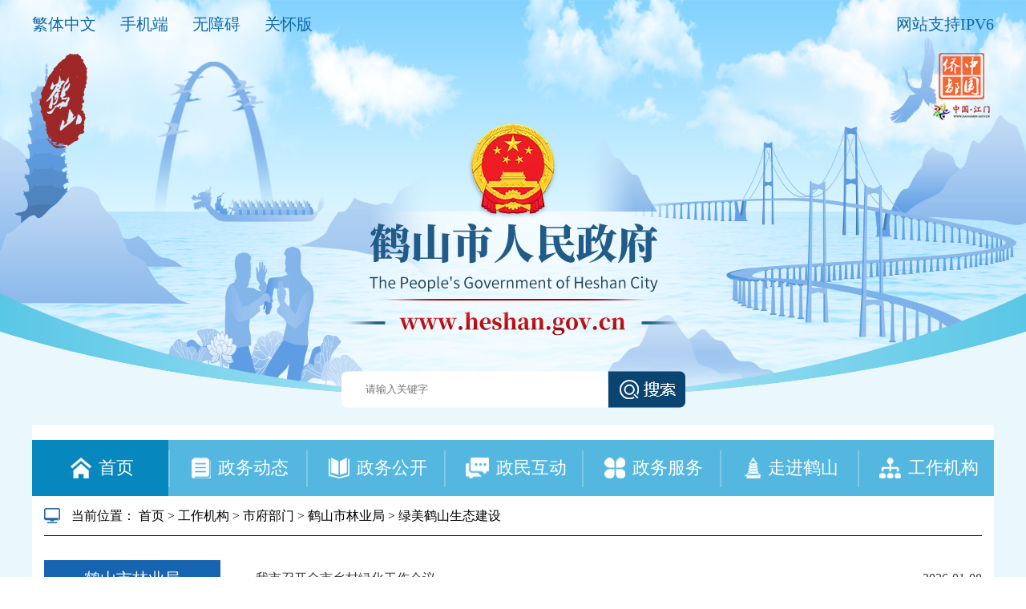

--- FILE ---
content_type: text/html; charset=utf-8
request_url: http://www.heshan.gov.cn/gzjg/sfbm/hsslyj/lmhsstjs/
body_size: 8733
content:
<!doctype html>
<html>
	<head>
		<meta http-equiv="Content-Type" content="text/html; charset=UTF-8">
		<title>绿美鹤山生态建设_鹤山市人民政府门户网</title>
<meta name="SiteName" content="鹤山市人民政府门户网站">
<meta name="SiteDomain" content=" www.heshan.gov.cn">
<meta name="SiteIDCode" content="4407840001">
<meta name="ColumnName" content="绿美鹤山生态建设">
<meta name="ColumnDescription" content="发布绿美鹤山生态建设相关信息。">
<meta name="ColumnKeywords" content="鹤山 绿美鹤山生态建设、鹤山生态建设">
<meta name="ColumnType" content="绿美鹤山生态建设">
<meta name="viewport" content="width=device-width, initial-scale=1.0,  minimum-scale=1.0, maximum-scale=1.0">
<meta name="Keywords" content="鹤山市人民政府门户网站,政府,GOV,鹤山新闻,政务服务,在线访谈,鹤山,政策解读" />
<meta name="description" content="“中国•鹤山”政府门户网站（www.heshan.gov.cn）由鹤山市委、市政府主办，鹤山市网络信息中心负责运营，是鹤山市机关、事业单位在互联网上建立的集群网站，旨在“宣传鹤山、构架桥梁、便民服务、政务公开、资源共享、辅助管理、支持决策”，主要任务是宣传党和政府的方针、政策，展示鹤山形象，加强政府与社会、政府与市民的沟通，建设“阳光政务”、“透明政府”，全面推进网上政务公开工作。" />
		<script src="/global/jquery.js"></script><!-- jquery -->
		<script src="/global/jquerygbk.js"></script>
		<link rel="stylesheet" href="/global/default.css">
		<link rel="stylesheet" href="/global/pdefault.css">
		<link rel="stylesheet" href="/global/plist.css">
		<script src="/global/pagenav.js"></script>
		<!-- 视频控件 -->
<link rel="stylesheet" href="//g.alicdn.com/de/prismplayer/2.7.4/skins/default/aliplayer-min.css" />
<script charset="utf-8" type="text/javascript" src="//g.alicdn.com/de/prismplayer/2.7.4/aliplayer-min.js"></script>
<!-- 音频播放控件 -->
<script type="text/javascript" charset="utf-8"  src="/global/audio.min.js"></script>
<link rel="stylesheet" href="/global/audiojs.css"><!-- audio -->
		<style>
			.page {
				text-align: center;
				line-height: 32px;

			}
			.page a {
				color: #8c9eb3;
				border: 1px solid #c9ccd0;
				padding: 4px 7px 4px 11px;
				margin: 0 2px;
			}
			.page a.current {
				color: #fff;
				background-color: #3d7dcb;
			}
			.footer {
				background-color: #0687be !important;
			}

			.left {
				float: left;
			}

			.right {
				float: right;
			}

			.header {
				height: 490px;
				background-image: none !important;
			}

			.header .searchDom input {
				width: 487px !important;
			}

			.main {
				width: 1200px;
			}
			.left_content {
				width: 100% !important;
			}
			.col-content {
				width: 930px;
			}
			@media (max-width: 1000px) {
				.main {
					width: 100% !important;
				}
				.col-content {
					width: 100% !important;
				}
				.col-content .link .title {
					width: 70%;
				}
				.content {
					width: auto !important;
				}
			}
			.main{
				position:relative;
			}
		</style>	
	</head>
	<body>
		
			<div class="viewport .viewport2024" >
				<!-- 头部通用背景图 s-->
				<!-- 全站通用的css -->
<link rel="stylesheet" href="/global/globalweb.css">
<div class='top2024'></div>
<style>
.top2024{
margin: 0 auto;
width: 100%;
height:500px; 
position: absolute;
 background-image: url(/global/background.png) !important;
background-position: top center !important; 
background-repeat: no-repeat !important;
background-size:100% 100%!important;
background-color:#eaf8fd;
}
</style>

				<!-- 头部通用背景图 e-->

			<!--header start-->
			<!--header start-->
			<style>
  .header,
  .content {
    width: 1200px;
    margin: 0 auto;
    position: relative;
  }

  .header .headerTop {
    height: 65px;
    width: 100%;
  }

  .header .headerTop .funcItem {
    color: #0e69a9;
    height: 60px;
    line-height: 60px;
    display: block;
    float: left;
    margin-right: 30px;
    font-size: 20px;
    cursor: pointer;
  }

  .header .headerTop .funcItem:hover {
    font-weight: 600;
  }

  .header .headerTop .right p {
    color: #0e69a9;
    height: 60px;
    line-height: 60px;
    font-size: 20px;
  }

  .header .seal {
    position: absolute;
    top: 60px;
    left: 0;
  }

  .header .icon {
    width: 100%;
    text-align: center;
  }

  .header .searchDom {
    margin: 40px auto;
    height: 46px;
    width: 429px;
  }
.header .searchDom input {
    float: left;
    height: 46px;
    width: 332px!important;
    background-image: url(/global/search_input2024.png);
    background-position: top left;
    background-repeat: no-repeat;
    outline: none;
    border: none;
    background-color: inherit;
    padding-left: 30px;
    padding-right: 10px;
    background-size: 100% 100%;
}

  .header .searchDom #goSearch {
    float: right;
    height: 46px;
    background-repeat: no-repeat;
    outline: none;
    border: none;
    background-color: inherit;
    cursor: pointer;
    width: 96px;
    background-image: url(/global/search2024.png);
  }
.viewport2024 {
    background: none;
    margin: 0 auto;
    width: 100%;
    height: auto;
    background-image: url(/global/2021_bg.png) !important;
    background-position: top center !important;
    background-repeat: no-repeat !important;
    background-size: auto !important;
    background-color: #eaf8fd !important;
    background: #eaf8fd !important;
}
.tbbg2024{
    margin: 0 auto;
    width: 100%;
    height: 500px;
    position: absolute;
    background-image: url(/global/background.png) !important;
    background-position: top center !important;
    background-repeat: no-repeat !important;
    background-size: 100% 100% !important;
    background-color: #eaf8fd;
}

  .header .nav {
    background-color: #53b7e0;
    width: 100%;
    height: 70px;
  }

  .header .nav .navItem {
    float: left;
    height: 70px;
    line-height: 70px;
    width: 170px;
    text-align: center;
  }

  .header .nav .navItemLast {
    width: 168px;
  }

  .header .nav .navItemSpace {
    float: left;
    width: 2px;
    height: 46px;
    margin-top: 13px;
    background-color: #7ec9e8;
  }

  .header .nav .navItem img {
    display: inline-block;
    margin: 22px 5px;
  }

  .header .nav .navItem p {
    display: inline-block;
    height: 70px;
    line-height: 70px;
    color: #fff;
    font-size: 22px;
    vertical-align: top;
  }
.viewport {
    height: auto;
    background: #eaf8fd !important;
}
.footer {
    background-color: #53b7e0 !important;
}
  .header .nav .hover {
    background-color: #0688be;
  }

  .header .nav .navItem:hover {
    background-color: #0688be;
  }
  .header {
    z-index: 999;
  }
@media (max-width: 1000px) {
  .viewport {
    height: auto;
    background:none !important;
}
}
.jm_china{
  text-align:right;
}
</style>
<div class="header">
  <div class="headerTop">
    <div class="left">
      <a
        id="ST_translate"
        class="funcItem"
        onclick="do_simple_to_traditional();"
        >繁体中文</a
      >
      <a href="http://www.heshan.gov.cn/qt/ydbb/" class="funcItem">手机端</a>
      <a class="funcItem" id="wuzhangai" >无障碍</a>
      <a href="http://www.heshan.gov.cn/ghb/" class="funcItem">关怀版</a>
      <!-- <a href="http://mail.heshan.gov.cn/" class="funcItem">政务邮箱</a> -->
    </div>
    <div class="right">
      <p>网站支持IPV6</p>
      
    </div>
  </div>
 <div class="seal">
    <a href="/"><img src="/global/header_seal.png" alt="鹤山市人民政府" title="鹤山市人民政府"/></a>
  </div>
  <div class="jm_china">
  <img src="/global/jm_logo.png" alt="桥都中国" >
  </div>
  
  <div class="icon">
    <!-- <img src="/global/header_icon_1.png" alt="" /> -->
    <p><img src="/global/header_icon_1_1.png" alt="国徽" /></p>
     <p class="yhsw"><img src="/global/header_icon_1_2.png" alt="鹤山市人民政府" title="鹤山市人民政府"/></p>
  </div>
  <div class="searchDom">
    <input id="keywords" type="text" placeholder="请输入关键字" />
    <button id="goSearch"></button>
  </div>
  <script type="text/javascript">
    //查询功能
    $(".searchDom button").click(function () {
      if ($("#keywords").val()) {
        href =
          "http://search.gd.gov.c" +
          "n/search/local_msg/750007?keywords=" +
          $("#keywords").val();
        window.open(href, "_blank");
      } else {
        alert("请输入关键字");
      }
    });
  </script>
  <div class="nav">
    <a href="/" class="navItem hover">
      <img src="/global/nav_icon1.png" alt="首页" title="首页"/>
      <p>首页</p>
    </a>
    <div class="navItemSpace"></div>
          <a href="/zwdt" class="navItem">
        <img src="/global/nav_icon2.png" alt="政务动态" title="政务动态"/>
        <p>政务动态</p>
      </a>
        <div class="navItemSpace"></div>
          <a href="/zwgk" class="navItem">
        <img src="/global/nav_icon3.png" alt="政务公开" title="政务公开"/>
        <p>政务公开</p>
      </a>
        <div class="navItemSpace"></div>
    <a href="http://www.heshan.gov.cn/hdjlpt" class="navItem">
      <img src="/global/nav_icon4.png" alt="政民互动" title="政民互动"/>
      <p>政民互动</p>
    </a>
    <div class="navItemSpace"></div>
    <a href="http://www.gdzwfw.gov.cn/portal/index?region=440784" class="navItem">
      <img src="/global/nav_icon5.png" alt="政务服务" title="政务服务"/>
      <p>政务服务</p>
    </a>
    <div class="navItemSpace"></div>
          <a href="/zjhs" class="navItem">
        <img src="/global/nav_icon6.png" alt="走进鹤山" title="走进鹤山"/>
        <p>走进鹤山</p>
      </a>
        <div class="navItemSpace"></div>
          <a href="/gzjg" class="navItem navItemLast">
        <img src="/global/nav_icon7.png" alt="工作机构" title="工作机构"/>
        <p>工作机构</p>
      </a>
      </div>
</div>

				<!--header end-->
				<!--header end-->
				<!--pheader start -->
				                <div class="pheader">
					<div class="header-xs-main">
						<div class="header-xs-logo">
							<a href="/" target="_parent">
								<div class="logo_img">
									<img src="/global/W020180123568893120206.png">
								</div>
								<div class="plogo_font">
									鹤山人民政府网
									<span>www.heshan.gov.cn</span>
								</div>
								<div class=" clear"></div>
							</a>
						</div>
						<span class="icon-xs-mainnav ms"></span>
					</div>
					<!--适屏栏目列表-带子栏r start-->
					<nav class="mainnav-xs" style="display: none;">
						<ul id="mainnav-xs-catlist">

						</ul>
						<div class="clear"></div>
					</nav>
					<!--适屏栏目列表-带子栏 end-->
				</div>
				<div class="pnav">
											<a href="http://www.heshan.gov.cn/zjhs/index.html" class="nav-bt">走进鹤山</a>
																<a href="http://www.heshan.gov.cn/zwdt/index.html" class="nav-bt">政务动态</a>
																<a href="http://www.heshan.gov.cn/zwgk/index.html" class="nav-bt">政务公开</a>
																<a href="http://www.heshan.gov.cn/hdjlpt" class="nav-bt">政民互动</a>
																<a href="http://www.heshan.gov.cn/zwgk/ldzc/index.html" class="nav-bt">领导之窗</a>
																<a href="http://www.heshan.gov.cn/gzjg/index.html" class="nav-bt">工作机构</a>
										<a href="http://www.gdzwfw.gov.cn/portal/index?region=440784" class="nav-bt">政务服务</a>
											<a href="http://www.heshan.gov.cn/sphs/index.html" class="nav-bt">视频鹤山</a>
										<div class="clearfix"></div>
				</div>
				<!--pheader end-->
				<div class="main">
									
					
					<div class="crumb">
						<span class="icon"><img src="/global/icon_pc.png" alt=""></span> 当前位置：
						<!-- <面包屑导航 START,标签属性：sep:分隔符；link：是否输出为A标签；> -->
						<a href="http://www.heshan.gov.cn/">首页</a>&nbsp;&gt;&nbsp;<a href="http://www.heshan.gov.cn/gzjg/">工作机构</a>&nbsp;&gt;&nbsp;<a href="http://www.heshan.gov.cn/gzjg/sfbm/">市府部门</a>&nbsp;&gt;&nbsp;<a href="http://www.heshan.gov.cn/gzjg/sfbm/hsslyj/">鹤山市林业局</a>&nbsp;&gt;&nbsp;<a href="http://www.heshan.gov.cn/gzjg/sfbm/hsslyj/lmhsstjs/">绿美鹤山生态建设</a>
							<!-- </面包屑导航 END> -->
					</div>
					<div class="nav-col">
						<!--ajax加载-->
						<!--<div class="title">·视频鹤山·</div>-->
						<div class="content left_content" id="parent_child_catName">
							<!--left start-->
							<div href="#" class="item" id="parent_child_list">
								<!--JavaScript:ajax-->
								<!--<a title="鹤山新闻" href="http://www.heshan.gov.cn/sphs/hsxw/" class="item-content">鹤山新闻</a>
								<a title="雁山新视点" href="http://www.heshan.gov.cn/sphs/ysxsd/" class="item-content">雁山新视点</a>-->
							</div>
							<!--left end-->
						</div>
					</div>
					<div class="col-content">
						<!--right start-->
						                            <style>
                                .link-detail a {
                                    display: block;
                                    float: left;
                                    overflow: hidden;
                                    text-overflow: ellipsis;
                                    white-space: nowrap;
                                    width: 75%;
                                }
                            </style>        
                            <div class="link link-detail">
                                <a href="http://www.heshan.gov.cn/gzjg/sfbm/hsslyj/lmhsstjs/content/post_3423549.html" title="我市召开全市乡村绿化工作会议">
                                    我市召开全市乡村绿化工作会议
                                </a>
                                <span class="time">2026-01-08 </span>
                            </div>
							
						                            <style>
                                .link-detail a {
                                    display: block;
                                    float: left;
                                    overflow: hidden;
                                    text-overflow: ellipsis;
                                    white-space: nowrap;
                                    width: 75%;
                                }
                            </style>        
                            <div class="link link-detail">
                                <a href="http://www.heshan.gov.cn/gzjg/sfbm/hsslyj/lmhsstjs/content/post_3422053.html" title="《森林草原防灭火条例》1月1日起正式施行">
                                    《森林草原防灭火条例》1月1日起正式施行
                                </a>
                                <span class="time">2026-01-06 </span>
                            </div>
							
						                            <style>
                                .link-detail a {
                                    display: block;
                                    float: left;
                                    overflow: hidden;
                                    text-overflow: ellipsis;
                                    white-space: nowrap;
                                    width: 75%;
                                }
                            </style>        
                            <div class="link link-detail">
                                <a href="http://www.heshan.gov.cn/gzjg/sfbm/hsslyj/lmhsstjs/content/post_3416450.html" title="省林业局组织专家到我市指导古树名木修复工作">
                                    省林业局组织专家到我市指导古树名木修复工作
                                </a>
                                <span class="time">2025-12-25 </span>
                            </div>
							
						                            <style>
                                .link-detail a {
                                    display: block;
                                    float: left;
                                    overflow: hidden;
                                    text-overflow: ellipsis;
                                    white-space: nowrap;
                                    width: 75%;
                                }
                            </style>        
                            <div class="link link-detail">
                                <a href="http://www.heshan.gov.cn/gzjg/sfbm/hsslyj/lmhsstjs/content/post_3416035.html" title="林业普法｜野外违规施工引火灾，该怎么罚？">
                                    林业普法｜野外违规施工引火灾，该怎么罚？
                                </a>
                                <span class="time">2025-12-25 </span>
                            </div>
							
						                            <style>
                                .link-detail a {
                                    display: block;
                                    float: left;
                                    overflow: hidden;
                                    text-overflow: ellipsis;
                                    white-space: nowrap;
                                    width: 75%;
                                }
                            </style>        
                            <div class="link link-detail">
                                <a href="http://www.heshan.gov.cn/gzjg/sfbm/hsslyj/lmhsstjs/content/post_3410509.html" title="李强签署国务院令 公布《森林草原防灭火条例》">
                                    李强签署国务院令 公布《森林草原防灭火条例》
                                </a>
                                <span class="time">2025-12-15 </span>
                            </div>
							
						                            <style>
                                .link-detail a {
                                    display: block;
                                    float: left;
                                    overflow: hidden;
                                    text-overflow: ellipsis;
                                    white-space: nowrap;
                                    width: 75%;
                                }
                            </style>        
                            <div class="link link-detail">
                                <a href="http://www.heshan.gov.cn/gzjg/sfbm/hsslyj/lmhsstjs/content/post_3406030.html" title="我市部署近期林业重点工作">
                                    我市部署近期林业重点工作
                                </a>
                                <span class="time">2025-12-05 </span>
                            </div>
							
						                            <style>
                                .link-detail a {
                                    display: block;
                                    float: left;
                                    overflow: hidden;
                                    text-overflow: ellipsis;
                                    white-space: nowrap;
                                    width: 75%;
                                }
                            </style>        
                            <div class="link link-detail">
                                <a href="http://www.heshan.gov.cn/gzjg/sfbm/hsslyj/lmhsstjs/content/post_3402606.html" title="市人大常委会开展林长制工作专题视察">
                                    市人大常委会开展林长制工作专题视察
                                </a>
                                <span class="time">2025-11-28 </span>
                            </div>
							
						                            <style>
                                .link-detail a {
                                    display: block;
                                    float: left;
                                    overflow: hidden;
                                    text-overflow: ellipsis;
                                    white-space: nowrap;
                                    width: 75%;
                                }
                            </style>        
                            <div class="link link-detail">
                                <a href="http://www.heshan.gov.cn/gzjg/sfbm/hsslyj/lmhsstjs/content/post_3399528.html" title="最高法澄清纠正鸟类保护五大认识误区">
                                    最高法澄清纠正鸟类保护五大认识误区
                                </a>
                                <span class="time">2025-11-24 </span>
                            </div>
							
						                            <style>
                                .link-detail a {
                                    display: block;
                                    float: left;
                                    overflow: hidden;
                                    text-overflow: ellipsis;
                                    white-space: nowrap;
                                    width: 75%;
                                }
                            </style>        
                            <div class="link link-detail">
                                <a href="http://www.heshan.gov.cn/gzjg/sfbm/hsslyj/lmhsstjs/content/post_3393289.html" title="多部门联合突击检查，切实做好鸟类保护工作">
                                    多部门联合突击检查，切实做好鸟类保护工作
                                </a>
                                <span class="time">2025-11-11 </span>
                            </div>
							
						                            <style>
                                .link-detail a {
                                    display: block;
                                    float: left;
                                    overflow: hidden;
                                    text-overflow: ellipsis;
                                    white-space: nowrap;
                                    width: 75%;
                                }
                            </style>        
                            <div class="link link-detail">
                                <a href="http://www.heshan.gov.cn/gzjg/sfbm/hsslyj/lmhsstjs/content/post_3393282.html" title="鹤山市强化鸟类保护 部署打击非法捕猎贩卖鸟类专项行动">
                                    鹤山市强化鸟类保护 部署打击非法捕猎贩卖鸟类专项行动
                                </a>
                                <span class="time">2025-11-11 </span>
                            </div>
							
						                            <style>
                                .link-detail a {
                                    display: block;
                                    float: left;
                                    overflow: hidden;
                                    text-overflow: ellipsis;
                                    white-space: nowrap;
                                    width: 75%;
                                }
                            </style>        
                            <div class="link link-detail">
                                <a href="http://www.heshan.gov.cn/gzjg/sfbm/hsslyj/lmhsstjs/content/post_3393165.html" title="市林业局部署近期林业重点工作">
                                    市林业局部署近期林业重点工作
                                </a>
                                <span class="time">2025-11-11 </span>
                            </div>
							
						                            <style>
                                .link-detail a {
                                    display: block;
                                    float: left;
                                    overflow: hidden;
                                    text-overflow: ellipsis;
                                    white-space: nowrap;
                                    width: 75%;
                                }
                            </style>        
                            <div class="link link-detail">
                                <a href="http://www.heshan.gov.cn/gzjg/sfbm/hsslyj/lmhsstjs/content/post_3391555.html" title="林业普法｜点燃杂草引发10公顷森林火灾，怎么罚？">
                                    林业普法｜点燃杂草引发10公顷森林火灾，怎么罚？
                                </a>
                                <span class="time">2025-11-07 </span>
                            </div>
							
						                            <style>
                                .link-detail a {
                                    display: block;
                                    float: left;
                                    overflow: hidden;
                                    text-overflow: ellipsis;
                                    white-space: nowrap;
                                    width: 75%;
                                }
                            </style>        
                            <div class="link link-detail">
                                <a href="http://www.heshan.gov.cn/gzjg/sfbm/hsslyj/lmhsstjs/content/post_3384870.html" title="广东发布陆生野生动物致害补偿办法">
                                    广东发布陆生野生动物致害补偿办法
                                </a>
                                <span class="time">2025-10-27 </span>
                            </div>
							
						                            <style>
                                .link-detail a {
                                    display: block;
                                    float: left;
                                    overflow: hidden;
                                    text-overflow: ellipsis;
                                    white-space: nowrap;
                                    width: 75%;
                                }
                            </style>        
                            <div class="link link-detail">
                                <a href="http://www.heshan.gov.cn/gzjg/sfbm/hsslyj/lmhsstjs/content/post_3379046.html" title="林业普法｜祭祀引发山火，河源龙川一村民被罚">
                                    林业普法｜祭祀引发山火，河源龙川一村民被罚
                                </a>
                                <span class="time">2025-10-15 </span>
                            </div>
							
						                            <style>
                                .link-detail a {
                                    display: block;
                                    float: left;
                                    overflow: hidden;
                                    text-overflow: ellipsis;
                                    white-space: nowrap;
                                    width: 75%;
                                }
                            </style>        
                            <div class="link link-detail">
                                <a href="http://www.heshan.gov.cn/gzjg/sfbm/hsslyj/lmhsstjs/content/post_3374788.html" title="《广东省陆生野生动物致害补偿办法》印发">
                                    《广东省陆生野生动物致害补偿办法》印发
                                </a>
                                <span class="time">2025-10-05 </span>
                            </div>
							
						                            <style>
                                .link-detail a {
                                    display: block;
                                    float: left;
                                    overflow: hidden;
                                    text-overflow: ellipsis;
                                    white-space: nowrap;
                                    width: 75%;
                                }
                            </style>        
                            <div class="link link-detail">
                                <a href="http://www.heshan.gov.cn/gzjg/sfbm/hsslyj/lmhsstjs/content/post_3368922.html" title="林业普法 | 违规进入保护区！组织者被处以3000元罚款">
                                    林业普法 | 违规进入保护区！组织者被处以3000元罚款
                                </a>
                                <span class="time">2025-09-23 </span>
                            </div>
							
						                            <style>
                                .link-detail a {
                                    display: block;
                                    float: left;
                                    overflow: hidden;
                                    text-overflow: ellipsis;
                                    white-space: nowrap;
                                    width: 75%;
                                }
                            </style>        
                            <div class="link link-detail">
                                <a href="http://www.heshan.gov.cn/gzjg/sfbm/hsslyj/lmhsstjs/content/post_3361391.html" title="一文看懂森林草原防火知识">
                                    一文看懂森林草原防火知识
                                </a>
                                <span class="time">2025-09-11 </span>
                            </div>
							
						                            <style>
                                .link-detail a {
                                    display: block;
                                    float: left;
                                    overflow: hidden;
                                    text-overflow: ellipsis;
                                    white-space: nowrap;
                                    width: 75%;
                                }
                            </style>        
                            <div class="link link-detail">
                                <a href="http://www.heshan.gov.cn/gzjg/sfbm/hsslyj/lmhsstjs/content/post_3355884.html" title="封开县到我市开展深化集体林权制度改革调研">
                                    封开县到我市开展深化集体林权制度改革调研
                                </a>
                                <span class="time">2025-09-01 </span>
                            </div>
							
						                            <style>
                                .link-detail a {
                                    display: block;
                                    float: left;
                                    overflow: hidden;
                                    text-overflow: ellipsis;
                                    white-space: nowrap;
                                    width: 75%;
                                }
                            </style>        
                            <div class="link link-detail">
                                <a href="http://www.heshan.gov.cn/gzjg/sfbm/hsslyj/lmhsstjs/content/post_3354958.html" title="林业普法｜无视禁令擅闯保护区，13名驴友被立案调查！">
                                    林业普法｜无视禁令擅闯保护区，13名驴友被立案调查！
                                </a>
                                <span class="time">2025-08-28 </span>
                            </div>
							
						                            <style>
                                .link-detail a {
                                    display: block;
                                    float: left;
                                    overflow: hidden;
                                    text-overflow: ellipsis;
                                    white-space: nowrap;
                                    width: 75%;
                                }
                            </style>        
                            <div class="link link-detail">
                                <a href="http://www.heshan.gov.cn/gzjg/sfbm/hsslyj/lmhsstjs/content/post_3348719.html" title="广东省林业知识100问">
                                    广东省林业知识100问
                                </a>
                                <span class="time">2025-08-18 </span>
                            </div>
							
												<!--新闻列表 end-->
						<!--分页 start-->
						<div class="page">
							<!-- 翻页开始 -->
							<!--<概览页页码>-->
															<a class="first" href="http://www.heshan.gov.cn/gzjg/sfbm/hsslyj/lmhsstjs/index.html">
									第一页
								</a>
															<a class="current" href="http://www.heshan.gov.cn/gzjg/sfbm/hsslyj/lmhsstjs/index.html">
									1
								</a>
															<a class="normal" href="http://www.heshan.gov.cn/gzjg/sfbm/hsslyj/lmhsstjs/index_2.html">
									2
								</a>
															<a class="normal" href="http://www.heshan.gov.cn/gzjg/sfbm/hsslyj/lmhsstjs/index_3.html">
									3
								</a>
															<a class="normal" href="http://www.heshan.gov.cn/gzjg/sfbm/hsslyj/lmhsstjs/index_4.html">
									4
								</a>
															<a class="normal" href="http://www.heshan.gov.cn/gzjg/sfbm/hsslyj/lmhsstjs/index_5.html">
									5
								</a>
															<a class="next" href="http://www.heshan.gov.cn/gzjg/sfbm/hsslyj/lmhsstjs/index_2.html">
									下一页
								</a>
															<a class="last" href="http://www.heshan.gov.cn/gzjg/sfbm/hsslyj/lmhsstjs/index_7.html">
									最后一页
								</a>
														<!--</概览页页码>-->
							<!--=================================================-->
							<!--<script>
								createPageHTML(25, 0, "index", "html");
							</script>共
							<span>25</span>页, 每页
							<span>20</span>条, 当前是第
							<span>1</span>页&nbsp;&nbsp;&nbsp;&nbsp;&nbsp;
							<span class="fy1">首页</span>
							<span class="fy1">上一页</span>
							<a href="http://www.heshan.gov.cn/sphs/hsxw/index_1.html">下一页</a>
							<a href="http://www.heshan.gov.cn/sphs/hsxw/index_24.html">尾页</a> 转到第
							<input id="CP" class="num_input" value="1" name="CP"> 页
							<input name="button" type="button" class="btn_go" value="GO" onclick="goto()">-->
							<!--=================================================-->
							<!-- 翻页结束 -->
						</div>
						<!--分页 end-->
					</div>
					<!--right end-->
					<div class="clearfix"></div>
				</div>
				<!--footer start-->
				<div class="footer">
					<!-- footer-wrap：留意此DIV在源网是否有DIV包含 -->
		<div class="footer-wrap">
			<style>
				.footer-link-item {
					color: #fff;
				}
				.footer .footer-wrap .footer-link {
					padding-left: 20px;
				}
				.footer-wrap * {
    				color: #fff;
				}
			</style>
			<span class="qrcode"><img style="height: 60px; width: 60px;" src="/global/index-weibo.jpg"
				 data-bd-imgshare-binded="1">政务微博</span>
			<span class="qrcode"><img style="height: 60px; width: 60px;" src="/global/index-hszfw-wx.jpg"
				 data-bd-imgshare-binded="1">鹤山政府网</span>
			<div class="footer-link">
				<div class="link-wrap">
					
												<a href="http://www.heshan.gov.cn/fzgn/wzdt/index.html">网站地图&nbsp;</a>
						|

											<a href="http://www.heshan.gov.cn/fzgn/lxfs/content/post_212334.html" class="link"> 联系方式 </a>
					|
											<a href="http://www.heshan.gov.cn/fzgn/zzsm/content/post_212335.html" class="link"> 郑重声明 </a>
					|
											<a href="http://www.heshan.gov.cn/fzgn/gywm/content/post_212333.html" class="link"> 关于我们 </a>
					
				</div>
				<p>主办: 鹤山市人民政府&nbsp;&nbsp;承办: 鹤山市政务服务和数据管理局 鹤山市网络信息中心</p>
				<p>
					<a
						href="https://beian.miit.gov.cn/"
						target="_blank"
						class="footer-link-item"
					>粤ICP备05080285号-1</a
					>&nbsp;&nbsp;&nbsp;&nbsp;<a
						href="https://www.beian.gov.cn/portal/registerSystemInfo?recordcode=44078402440793"
						target="_blank"
						class="footer-link-item"
						style="border-left: none;"
					><img src="/global/xbb_iba.png" alt="" style="margin-top: 2px; vertical-align: top;">&nbsp;粤公网安备44078402440793号</a
					>&nbsp;&nbsp;&nbsp;&nbsp;网站标识码4407840001
				</p>
			</div>
			<div class="footer-link">
				<table>
					<tbody>
						<tr>
							<td valign="middle">
								<span class="qrcoder">
									<script id="_jiucuo_" sitecode="4407840001" src="https://zfwzgl.www.gov.cn/exposure/jiucuo.js"></script>
								</span>
							</td>
							<td valign="middle">
								<span class="qrcoder">
									<span id="_ideConac">
										<a href="http://bszs.conac.cn/sitename?method=show&amp;id=0B0039C5B1170AD8E053012819AC7826" target="_blank"><img
											 id="imgConac" vspace="0" hspace="0" border="0" src="/global/red.png" data-bd-imgshare-binded="1"></a>
									</span>
									<span id="_ideConac"></span>
								</span>
							</td>
						</tr>
					</tbody>
				</table>
			</div>
		</div>
		<script>
			var len=$(".crumb>a").length;
			for(var i=0;i<len-1;i++){
				if($(".crumb>a")[i].text=="互动交流"){
					$(".crumb>a")[i].setAttribute("href","http://www.heshan.gov.cn/hdjlpt");
				}
			}
		</script>
		<script src="//service.gd.gov.cn/wza/wza.js?app=www-heshan-gov-cn"></script>
		<script>
		window.onload = function() { cnillWzaInstance.startInit("http://www.heshan.gov.cn/global/cnill_polyfill.swf"); }
		function wza() {
			cnillWzaInstance.init();
		}
		</script>
		<!-- /footer-wrap -->
		<script>window.NFCMS_SITE_ID=750007;window.NFCMS_PUB_TYPE="page";window.NFCMS_PAGE_ID="552";</script><script src="//statistics.gd.gov.cn/scripts/s.js?t=1762062946" async></script>
				</div>
				<script src="/global/heshan.js"></script>
				<!-- <script src="/global/z_stat.php" language="JavaScript" type="hidden"></script> -->
				<script id="_trs_ta_js" src="/global/ta.js" async defer></script>
				<!--footer end-->
				<!--footer start-->
				<div class="pfooter">
					<p class="text">鹤山市人民政府 主办 鹤山市政务服务数据管理局 承办<br>粤ICP备05080285号-1
						粤公网安备44078402440793<br>网站标识码：4407840001 邮箱:webmaster@heshan.gov.cn<br>
						<!--<script src="/global/z_stat.php" language="JavaScript"></script>-->
					</p>
					<div class="footer-phone">
						<a href="/"><img src="/global/W020180123568893113333.png" alt=""></a>
													<a href="http://www.heshan.gov.cn/qt/ydbb/index.html"><img src="/global/W020180123568893117908.png" alt=""></a>
											</div>
				</div>
				<!--footer end-->
		</div>
		<script>
			var str="绿美鹤山生态建设";
			if(str.indexOf('已归档')!==-1){
				$("#gd").css("display","block");
			}
		</script>
		<script type="text/javascript">
			//swiper轮播
			$(function() {
				$(".icon-xs-mainnav").click(function() {
					$(".mainnav-xs").slideToggle("fast");
				})

			});
		</script>
		<!--===========================================处理导航栏列表：包括正常和适屏-->
		<script type="text/javascript">
			// 父id传递参数，引入左导航
			var url = "http://www.heshan.gov.cn/postmeta/i/12308.json";
			$.ajax({
				type: "get",
				url: url,
				dataType: "json",
				success: function(data) {
					// 指定位置插入html语言:绑div id
					// 回来的data是父id对应的数据
					$('#parent_child_catName').before('<div class="title">·' + data.category.name + '·</div>')
					var len = data.children.length;
					for (var i = 0; i <= len-1; i++) {
						var tp = data.children[i];
						if(tp.id==12050){
						$('#parent_child_list').append('<a title="' + tp.name + '" href="/zwgk/ztzl/hssyjsgkpt/bmys" class="item-content">' + tp.name + '</a>');
						$("#mainnav-xs-catlist").append('<li><a title="' + tp.name + '" href="/zwgk/ztzl/hssyjsgkpt/bmys" class="item - content">' + tp.name + '</a></li>');
						}else if(tp.id==12048){
							$('#parent_child_list').append('<a title="' + tp.name + '" href="/zwgk/ztzl/hssyjsgkpt/hsszfys" class="item-content">' + tp.name + '</a>');
						$("#mainnav-xs-catlist").append('<li><a title="' + tp.name + '" href="/zwgk/ztzl/hssyjsgkpt/hsszfys" class="item - content">' + tp.name + '</a></li>');
						}else if(tp.id==12049){
							$('#parent_child_list').append('<a title="' + tp.name + '" href="/zwgk/ztzl/hssyjsgkpt/hsszfjs" class="item-content">' + tp.name + '</a>');
						$("#mainnav-xs-catlist").append('<li><a title="' + tp.name + '" href="/zwgk/ztzl/hssyjsgkpt/hsszfjs" class="item - content">' + tp.name + '</a></li>');
						}else if(tp.id==12051){
							$('#parent_child_list').append('<a title="' + tp.name + '" href="/zwgk/ztzl/hssyjsgkpt/bmjs" class="item-content">' + tp.name + '</a>');
						$("#mainnav-xs-catlist").append('<li><a title="' + tp.name + '" href="/zwgk/ztzl/hssyjsgkpt/bmjs" class="item - content">' + tp.name + '</a></li>');
						}else if(tp.id==12211){
							$('#parent_child_list').append('<a title="' + tp.name + '" href="/zwgk/czgk/sgjf" class="item-content">' + tp.name + '</a>');
						$("#mainnav-xs-catlist").append('<li><a title="' + tp.name + '" href="/zwgk/czgk/sgjf" class="item - content">' + tp.name + '</a></li>');
						}else if(tp.jump_url==""||tp.jump_url==null){
							// 正常获取链接
							$('#parent_child_list').append('<a title="' + tp.name + '" href="/' + tp.pub_point + '" class="item-content">' +
							tp.name + '</a>');
						$("#mainnav-xs-catlist").append('<li><a title="' + tp.name + '" href="/' + tp.pub_point +'" class="item-content">' + tp.name + '</a></li>');
						}
						else{
							// 获取外链
							$('#parent_child_list').append('<a rel="noreferrer" title="' + tp.name + '" href="'+tp.jump_url+'" class="item-content">' + tp.name + '</a>');
						$("#mainnav-xs-catlist").append('<li><a rel="noreferrer" title="' + tp.name + '" href="'+tp.jump_url+'" class="item - content">' + tp.name + '</a></li>');
						
						}
					}
				}
			});
		</script>
		<!--===========================================/处理导航栏列表：包括正常和适屏-->


 
 <!-- 适老化 代码 -->
 
<link rel="stylesheet" href="http://www.heshan.gov.cn/ghb/bf/barrierfree.css">
<!-- <script src="http://www.heshan.gov.cn/global/jquery.js"></script> -->
<!-- <script src="http://www.heshan.gov.cn/global/tab.js"></script> -->
<script src="http://www.heshan.gov.cn/global/tab_list.js"></script>
<script src="http://www.heshan.gov.cn/ghb/js/iframe.js" id="barrierFree" data="sn=C32A703B199360B3AE1B4F73B48B2580554EE8F3A18F7A2DE9CE640E16FBA65B&rcode=[base64]&helpsrc=http://www.heshan.gov.cn/ghb/help/"></script>
<script>
      $(function(){
         $.splitArea({
            pageInfo: {type: '综合页'},
            nav: [
              {
                el: '.nav',  //配置导航区的选择器，如class="nav"则：el:'.nav',或id="nav"，则 el: '#nav'
                desc: '导航栏'  //导航区的名称
              },{
                el:'.slh_hd',
                desc: '栏目'  //视窗区的名称
              }
            ],
            window: [
              {
                  el: '.hlh_bd',  //配置视窗区的类名
                  desc: '列表'  //视窗区的名称
              },
              {
                  el: '.center',  //配置视窗区的类名
                  desc: '内容区'  //视窗区的名称
              },
              {
                  el: '.main',  //配置视窗区的类名
                  desc: '内容区'  //视窗区的名称
              },
              {
                  el: '.centerD',  //配置视窗区的类名
                  desc: '内容区'  //视窗区的名称
              },
                {
                  el: '.conte',  //配置视窗区的类名
                  desc: '内容区'  //视窗区的名称
              }
            ],
            list:[
              {
                el:'.slh_bd',
                desc:"tab切换"
              }
            ],
            interactive: [
              {
                el: '.searchDom', //配置交互去的类名
                desc: '主交互'  //交互区的名称
              }
            ]
          })
      })
    </script>
    <script>
				var title = document.querySelector(".title");
        if(title){
          var value = title.innerText;
          $("video").attr("title", value);
          $("audio").attr("title", value);
        }
			</script>

	</body>
</html>

--- FILE ---
content_type: text/css
request_url: http://www.heshan.gov.cn/global/default.css
body_size: 1695
content:
/*
 * HeshanGov
 * 2017-11
*/


/* ===============================================================
Default Styles
================================================================*/


/*头部*/

.header {
	background-image: url("/global/new_head_01.jpg");
	background-repeat: no-repeat;
	background-size: cover;
	background-position: top;
	width: auto;
	height: 246px;
}

.header .link {
	overflow: hidden;
	margin: 0 auto;
	width: 1000px;
	padding: 5px 0;
}

.header .link .link-item {
	margin-left: -3px;
	padding: 0 8px;
	font-size: 14px;
	height: 14px;
	line-height: 14px;
	display: block;
	float: left;
}

.header .link .link-left {
	float: left;
}

.header .link .link-right {
	float: right;
}

.header .link>.link-right>.link-item+.link-item {
	border-left: 1px solid #444;
}

.header-wrap {
	position: relative;
	margin: 0 auto;
	width: 1000px;
	padding: 5px 0;
}


/*2018-5-23*/


/*
.header-wrap .search-wrap {background-image: url(/global/search_bg1.png);background-repeat: no-repeat;width: 340px;height: 40px;position: absolute;right: 180px;top: 70px;padding: 2px 0 0 2px;}
.header-wrap .search-wrap input {border: none;height: 37px;width: 260px;padding: 0 20px;float: left;line-height:47px;}
.header-wrap .search-wrap a {display: block;width: 75px;height: 38px;float: left;}
.header-wrap .search-wrap span {display: block;width: 75px;height: 37px;float: left;cursor: pointer;}
*/


/*2018-5-23*/

.header-wrap .search-wrap {
	background-image: url(/global/search_bg2.png);
	background-repeat: no-repeat;
	width: 252px;
	height: 30px;
	position: absolute;
	right: 375px;
	top: -23px;
	padding: 2px 0 0 2px;
}

.header-wrap .search-wrap input {
	border: none;
	height: 27px;
	width: 195px;
	padding: 0 20px;
	float: left;
	line-height: 30px;
}

.header-wrap .search-wrap a {
	display: block;
	width: 75px;
	height: 38px;
	float: left;
}

.header-wrap .search-wrap span {
	display: block;
	width: 55px;
	height: 30px;
	float: left;
}

.nav {
	background: #006cb7;
	color: #fff
}

.nav .nav-wrap {
	margin: 0 auto;
	width: 1000px;
	overflow: hidden;
}

.nav .nav-wrap .nav-bt {
	width: 14.28%;
	float: left;
	text-align: center;
	padding: 12px 0;
	font-weight: bold;
	cursor: pointer
}

.nav .nav-wrap .nav-bt:hover {
	text-decoration: none;
	background: #0897e8;
	color: #fff
}

.nav .nav-wrap .nav-bt-active {
	background: #f84b58
}


/*底部*/

.footer {
	background: #006cb7;
	color: #fff;
	text-align: center;
	overflow: hidden;
	padding: 10px 0;
}

.footer .footer-wrap {
	margin: 0 auto;
	width: 1000px;
	padding: 15px 0;
}

.footer .footer-wrap .qrcode {
	float: left;
	width: 70px;
	text-align: center;
	font-size: 14px;
	margin-top: -8px;
	margin-left: 10px;
}

.footer .footer-wrap .footer-link {
	float: left;
	padding-left: 25px;
	font-size: 14px;
	line-height: 24px;
	margin-top: -7px;
}


/*Basic Styles*/

* {
	margin: 0;
	padding: 0;
	box-sizing: border-box;
	-moz-box-sizing: border-box;
	font-family: "微软雅黑";
}

img {
	border: 0
}

a {
	text-decoration: none;
	color: inherit;
}

a:hover {
	color: #298bd4
}

body {
	background: #fff
}

.viewport {
	background-image: url("/global/bg201805.jpg");
	background-repeat: no-repeat;
	background-size: contain;
	/*background-position: center 246px;*/
}

.main {
	margin: 40px auto 0px auto;
	width: 1000px;
	background: #fff;
	padding: 0 15px;
}


/*面包屑导航*/

.crumb {
	height: 50px;
	line-height: 50px;
	border-bottom: 1px solid #000;
	margin-bottom: 30px;
	display: inline-block;
    width: 100%;
}

.crumb .icon {
	vertical-align: sub;
	margin-right: 10px;
}


/*通用栏目页样式*/

.nav-col {
	width: 220px;
	float: left;
}

.nav-col .title {
	background: #1765b0;
	color: #fff;
	text-align: center;
	height: 46px;
	line-height: 46px;
	font-size: 20px;
}

.nav-col .item {
	cursor: pointer
}

.nav-col .item.item-active .item-title {
	background-image: url("/global/icon_nav_col_bottom.png")
}

.nav-col .item .item-title {
	border-bottom: 1px solid #ccc;
	height: 46px;
	line-height: 46px;
	background-image: url(/global/icon_nav_col_right.png);
	background-repeat: no-repeat;
	background-position: 15px;
	text-indent: 75px;
}

.nav-col .item .item-content {
	border-bottom: 1px solid #ccc;
	height: auto;
	line-height: 46px;
	text-align: center;
	width: 100%;
	overflow: hidden;
	display: block;
}

.col-content {
	float: right;
	width: 730px;
	line-height: 30px;
	color: #393939;
}

.col-content .link {
	display: block;
	overflow: hidden;
	clear: both;
	padding-left: 24px;
	line-height: 45px;
}

.col-content .link .title {
	list-style-type: disc;
	display: list-item;
	float: left;
	white-space: nowrap;
	text-overflow: ellipsis;
}

.col-content .link .time {
	float: right;
}

.page {
	overflow: hidden;
	margin: 20px 0;
}

.page .page-right a.active {
	color: #1765b0;
	pointer-events: none;
}


/*文章样式*/

.article .title {
	font-weight: bold;
	font-size: 24px;
	text-align: center;
	margin-bottom: 20px;
}

.article .stitle {
	font-weight: bold;
	font-size: 16px;
	text-align: center;
	margin-bottom: 20px;
	color: #5e5e5e;
}

.article .content {
	margin: 20px 0 40px 0;
	line-height: 32px;
	color: #333;
}

.article .content p {
	text-indent: 0px;
}


/*自定样式*/

.clearfix {
	clear: both
}

.color-red {
	color: red
}

.color-blue {
	color: #2a6aa7
}

.float-left {
	float: left;
}

.float-right {
	float: right;
}


/*字体*/

.dzxziti {
	float: left;
	margin-left: 30px;
}

.nextdoc {
	font-size: 14px;
	line-height: 30px;
}

#ST_translate {
	cursor: pointer;
}

.jm {
	overflow: hidden;
	width: 70px;
	float: right;
	display: block;
	height: 70px;
	margin-top: 50px;
}

--- FILE ---
content_type: text/css
request_url: http://www.heshan.gov.cn/global/plist.css
body_size: 344
content:
@media (max-width: 1000px) {
    .nav-col {width: 100%;display: none;}
    .main { width: auto; }
    .col-content { margin-bottom: 20px; width: 100%; }
    .col-content .link { width: 100%; font-size: 14px; border-bottom: 1px solid #eee; display: block; padding: 8px 0;line-height: 30px; }
    .col-content .link .title { width: 100%; overflow: hidden; white-space: nowrap; display: block; text-overflow: ellipsis; overflow: hidden; }
    .page{text-align: center;}
}

--- FILE ---
content_type: text/css
request_url: http://www.heshan.gov.cn/global/globalweb.css
body_size: 515
content:
.viewport2024 {
    background: none;
    margin: 0 auto;
    width: 100%;
    height: auto;
    background-image: url(/global/2021_bg.png) !important;
    background-position: top center !important;
    background-repeat: no-repeat !important;
    background-size: auto !important;
    background-color: #eaf8fd !important;
    background: #eaf8fd !important;
}
.tbbg2024{
    margin: 0 auto;
    width: 100%;
    height: 500px;
    position: absolute;
    background-image: url(/global/background.png) !important;
    background-position: top center !important;
    background-repeat: no-repeat !important;
    background-size: 100% 100% !important;
    background-color: #eaf8fd;
}
.header .searchDom {
    width: 429px;
}
.header .searchDom input {
    float: left;
    height: 46px;
    width: 332px!important;
    background-image: url(/global/search_input2024.png);
    background-position: top left;
    background-repeat: no-repeat;
    outline: none;
    border: none;
    background-color: inherit;
    padding-left: 30px;
    padding-right: 10px;
    background-size: 100% 100%;
}
.header .searchDom #goSearch {
    width: 96px;
    background-image: url(/global//search2024.png);

}
.viewport {
    height: auto;
    background: #eaf8fd !important;
}
.footer {
    background-color: #53b7e0 !important;
}
@media (max-width: 1199px) {
    .top2024 {
    display: none;
}
}

--- FILE ---
content_type: application/javascript; charset=utf-8
request_url: http://www.heshan.gov.cn/global/pagenav.js
body_size: 1063
content:
// 分页
function createPageHTML(_nPageCount, _nCurrIndex, _sPageName, _sPageExt){
//tita 翻页函数

    globalPageSettings.pageName = _sPageName;
    globalPageSettings.pageExt = _sPageExt;
    globalPageSettings.pageCount = _nPageCount;

    if(_nPageCount == null || _nPageCount <= 0) {
        return;
    }

//tita
    document.write("共<span>" + _nPageCount + "</span>页, 每页<span>20</span>条, 当前是第<span>" + (_nCurrIndex+1) + "</span>页&nbsp;&nbsp;&nbsp;&nbsp;&nbsp;");
    if(_nPageCount==1)
        document.write("<span class='fy1'>首页</span> <span class='fy1'>上一页</span> <span class='fy1'>下一页</span> <span class='fy1'>尾页</span>")
    else {

        if(_nPageCount==2) {
            if (_nCurrIndex==0)
                document.write("<span class='fy1'>首页</span> <span class='fy1'>上一页</span> <a href=\""+_sPageName+"_" + (_nCurrIndex+1) + "."+_sPageExt+"\" >下一页</a> <a href=\""+_sPageName+"_" + (_nPageCount-1) + "."+_sPageExt+"\" >尾页</a>")
            else {
                if (_nCurrIndex==1)
                    document.write("<a href=\""+_sPageName+"."+_sPageExt+"\" >首页</a> <a href=\""+_sPageName+"."+_sPageExt+"\" >上一页</a> <span class='fy1'>下一页</span> <span class='fy1'>尾页</span>")
            }
        }
        else {
            if (_nCurrIndex==0)
                document.write("<span class='fy1'>首页</span> <span class='fy1'>上一页</span> <a href=\""+_sPageName+"_" + (_nCurrIndex+1) + "."+_sPageExt+"\" >下一页</a> <a href=\""+_sPageName+"_" + (_nPageCount-1) + "."+_sPageExt+"\" >尾页</a>")
            else {
                if (_nCurrIndex==1)
                    document.write("<a href=\""+_sPageName+"."+_sPageExt+"\" >首页</a> <a href=\""+_sPageName+"."+_sPageExt+"\" >上一页</a> <a href=\""+_sPageName+"_" + (_nCurrIndex+1) + "."+_sPageExt+"\" >下一页</a> <a href=\""+_sPageName+"_" + (_nPageCount-1) + "."+_sPageExt+"\" >尾页</a>")
                else {
                    if (_nCurrIndex<_nPageCount-1)
                        document.write("<a href=\""+_sPageName+"."+_sPageExt+"\" >首页</a> <a href=\""+_sPageName+"_" + (_nCurrIndex-1) + "."+_sPageExt+"\" >上一页</a> <a href=\""+_sPageName+"_" + (_nCurrIndex+1) + "."+_sPageExt+"\" >下一页</a> <a href=\""+_sPageName+"_" + (_nPageCount-1) + "."+_sPageExt+"\" >尾页</a>")
                    else {
                        if (_nCurrIndex==_nPageCount-1)
                            document.write("<a href=\""+_sPageName+"."+_sPageExt+"\" >首页</a> <a href=\""+_sPageName+"_" + (_nCurrIndex-1) + "."+_sPageExt+"\" >上一页</a> <span class='fy1'>下一页</span> <span class='fy1'>尾页</span>")
                    }
                }
            }
        }
    }
    document.write("    转到第   <INPUT id='CP' class='num_input' value='1' name='CP' />   页    <input name='button' type='button' class='btn_go' value='GO' onClick='goto()' />") ;
//tita
} //WCM置标

//tita
function goto() {
    toPage(CP.value);
}

function toPage(_pageNo){
    if (!(IsAllNumeric(_pageNo))) {
        alert("请填写数字。");
        return(false);
    }
    else {
        if(parseInt(_pageNo) > globalPageSettings.pageCount || _pageNo < 1) {
            alert("请填写在总页数范围内的数字。");
            return(false);
        }
        else{
            if (_pageNo == 1) {
                window.location = globalPageSettings.pageName + "." + globalPageSettings.pageExt;
            }
            else{
                window.location = globalPageSettings.pageName + "_" + (_pageNo - 1) + "." + globalPageSettings.pageExt;
            }
        }
    }
}

function IsAllNumeric(str) {
    var l=str.length;
    var i,s;
    for(i=0;i<l;i++){
        s=str.charAt(i);
        if(!(s>='0'&&s<='9')) return(false);
    }
    return(true);
}

var mynum=1;

var globalPageSettings = {
    pageName: "index",
    pageExt: "html",
    pageCount: 0
};

--- FILE ---
content_type: application/javascript; charset=utf-8
request_url: http://www.heshan.gov.cn/global/ta.js
body_size: 7712
content:
var taqHome;
(function(){function ra(){var a=n.getElementById("NewsEditionName"),b=n.getElementById("NewsEditionNumber"),f=n.getElementById("NewsArticleTitle"),e=n.getElementById("NewsArticleAuthor"),g=n.getElementById("NewsArticleID"),d=n.getElementById("NewsArticleType"),E=n.getElementById("NewsPaperName"),l=n.getElementById("NewsArticleSource"),w=n.getElementById("NewsArticlePubDay");if(b||g)g&&(c.a_id=u(g.innerHTML)),f&&(f=u(f.innerHTML).replace(/<br.*?>/g," "),c.a_nt=f),b&&(c.a_en=u(b.innerHTML)),a&&(c.a_ea=
u(a.innerHTML)),d&&(c.a_tp=u(d.innerHTML)),E&&(c.a_pn=u(E.innerHTML)),l&&(c.a_src=u(l.innerHTML)),e&&(c.a_ar=u(e.innerHTML)),w&&(c.a_pd=u(w.innerHTML));c.title=s.title||""}function La(a){console.log(a);N||(t("user state returned."),N=!0,(F=String(a))&&"null"!=F&&"undefined"!=F?(ba("_trs_user",F,"/",null,T(s.domain)),c.uid=F):(a=T(s.domain),ba("_trs_user","","/",new Date(0),a)))}function sa(a){return null==a||void 0==a?!0:"string"!=typeof a?!1:0==u(a).length}function u(a){return a.replace(/^\s+|\s+$/gm,
"")}function r(a,b){return null==a||void 0==a?a:u(a).length>b?a.substring(0,b-3)+"...":a}function ca(a){var b=n.cookie.indexOf(a+"=");if(-1==b)return null;b=b+a.length+1;a=n.cookie.indexOf(";",b);-1==a&&(a=n.cookie.length);return decodeURIComponent(n.cookie.substring(b,a))}function ta(a,b,f,e,g){null==g||void 0==g||0==U(g)?n.cookie=a+"="+encodeURIComponent(b)+"; path="+f+"; expires="+e:n.cookie=a+"="+encodeURIComponent(b)+"; path="+f+"; domain="+g+"; expires="+e}function ba(a,b,f,e,g){a=encodeURIComponent(a)+
"="+encodeURIComponent(b);f&&(a+="; path="+f);e instanceof Date&&(a+="; expires="+e.toGMTString());g&&(a+="; domain="+g);n.cookie=a}function ua(a){if(sa(a)||"undefined"==a||"string"!=typeof a)return!0;if(24<a.length)return t("length="+a.length+": "+a),!0;var b=/^[^_=]{1,5}_\d+_[^_=]{8,9}$/;return/^[^_=]{8,9}_\d+_[^_=]{1,5}$/.test(a)||b.test(a)?!1:(t(a+" not valid"),!0)}function va(a){var b=parseInt(Math.floor(1E3*Math.random()+1)+""+Math.floor(1E3*Math.random()+1));return String((new Date).valueOf().toString(36).concat("_").concat(a).concat("_").concat(b.toString(36)))}
function t(a){if(window.console&&console.log)try{console.log(a)}catch(b){}}function Ma(){var a;try{return a=new ActiveXObject("ShockwaveFlash.ShockwaveFlash.7"),a.GetVariable("$version")}catch(b){}try{return a=new ActiveXObject("ShockwaveFlash.ShockwaveFlash.6"),version="WIN 6,0,21,0",a.AllowScriptAccess="always",a.GetVariable("$version")}catch(f){}try{return a=new ActiveXObject("ShockwaveFlash.ShockwaveFlash.3"),a.GetVariable("$version")}catch(e){}try{return new ActiveXObject("ShockwaveFlash.ShockwaveFlash.3"),
"WIN 3,0,18,0"}catch(g){}try{return new ActiveXObject("ShockwaveFlash.ShockwaveFlash"),"WIN 2,0,0,11"}catch(d){return"-1"}}function Na(){var a="Shockwave Flash ";if(navigator.plugins&&0<navigator.plugins.length){var b=navigator.plugins["Shockwave Flash"];if(!b)return"-1";try{if(void 0!=b.version)return b.version}catch(f){}b=b.description;return-1!=b.indexOf(a)?b.substring(a.length):b}for(var b=Ma().split(","),e="",a="WIN ",g=0,d=b.length;g<d;g++)-1!=b[g].indexOf(a)?(e+=b[g].substring(a.length),e+=
"."):g==d-1?e+=b[g]:(e+=b[g],e+=".");return e}function da(){var a=!c.uid&&!N&&3E3>(new Date).getTime()-wa;O||("true"!=xa?(ra(),O=!0):U(s.title)?(ra(),O=!0):O=!1);var b=!O&&3E3>(new Date).getTime()-ya;if(a||b)setTimeout(da,500);else{var a="",f;for(f in c)sa(c[f])||(""!=a&&(a+="&"),a+=f+"="+encodeURIComponent(c[f]));if(taqHome){try{ea=(new Date).getTime(),za=c.mpId}catch(e){}f=new Image(1,1);f.src=taqHome+"/1.gif?"+a;G(f.src,"pv")}else t("no _taq.home!")}}function Aa(a){a=I.timing;try{if(0>=parseInt(a.loadEventEnd))setTimeout(function(){Oa++;
Aa(c)},50);else{var b=a.domainLookupEnd-a.domainLookupStart,f=a.connectEnd-a.connectStart,e=a.responseStart-a.requestStart,g=a.domContentLoadedEventStart-a.fetchStart,d=a.responseEnd-a.navigationStart,E=Pa(),l;-1!==p.navigator.userAgent.indexOf("Chrome")&&(c.p_fp=-1,p.chrome&&window.PerformancePaintTiming&&(l=((performance.getEntriesByType("paint")[0].startTime+performance.timeOrigin)/1E3).toFixed(3),c.p_fp=0<=l?l:-1));-1!=navigator.appName.indexOf("Microsoft Internet Explorer")&&document.all&&(l=
a.msFirstPaint-a.navigationStart,c.p_fp=0<=l?l:-1);requestType=I.navigation.type;var w=a.loadEventEnd-a.navigationStart;c.p_d=0<=b?b:-1;c.p_ct=0<=f?f:-1;c.p_st=0<=e?e:-1;c.p_nt=0<=d?d:-1;c.p_tt=0<=w?w:-1;c.p_dr=0<=g?g:-1;c.p_rt=requestType;c.p_c=0;c.p_tajs=0<=E?Math.floor(E):-1;1===requestType&&(c.p_c=0);0===a.requestStart&&(c.p_c=1);a.connectStart===a.connectEnd&&(c.p_c=1);if("getEntriesByType"in I&&I.getEntriesByType("resource")instanceof Array){var k=I.getEntriesByType("resource");c.p_rc=k.length}da()}}catch(m){}}
function Pa(){var a=0;try{var b=n.getElementById("_trs_ta_js").src,f=p.performance.getEntriesByName(b);0<f.length&&(a=f[0].duration)}catch(e){}return a}function Qa(a){var b=a.getAttribute("data-trs-ta-event-key");if(null==b||"undefined"==b||""==b||"null"==b){for(;(a=a.parentNode)&&1==a.nodeType;)if(b=a.getAttribute("data-trs-ta-event-key"),null!=b&&"undefined"!=b&&""!=b&&"null"!=b)return a;return null}return a}function U(a){return"string"!=typeof a?!1:0<a.length}function z(a){return null==a||"undefined"==
a||""==a||"null"==a?a:a.replace(/\t/g," ").replace(/(^\s*)|(\s*$)/g,"").replace(/[\r\n]/g," ")}function V(a){return null==a||"undefined"==a||""==a||"null"==a?a:a.replace(/(^\s*)|(\s*$)/g,"")}function k(a,b,f){null!=f&&"undefined"!=f&&""!=f&&"null"!=f&&(a+="&"+b+"="+f);return a}function P(){if("spa"==fa){var a=r(document.URL,1024);return r(encodeURIComponent(a),1024)}return r(encodeURIComponent(Q),1024)}function ga(a,b,f){var e=b.getAttribute("href"),g=e?e.match(/^#/):!1,d=g?e:b.href;d&&(d=r(V(d),
255));var E=r(b.id,255),e=r(z(b.innerText),255);f&&f.elemText&&(e=r(z(f.elemText),255));e||(e=ha(b));f=r(b.type,255);var l=r(b.name,255);b=r(b.target,255);a=k(a,"mpId",za);a=k(a,"cs",c.cs);a=k(a,"cu",c.cu);a=k(a,"pv",c.pv);a=k(a,"e_id",E);a=k(a,"url",P());if(U(d)&&(a=k(a,"e_tu",encodeURIComponent(d)),!g)){var w,d=V(d);0==d.indexOf("http")||0==d.indexOf("https")?(g=d.substring(0,d.indexOf("://")),d=d.substring(d.indexOf("://")+3),-1<d.indexOf("/")?w=d.substring(0,d.indexOf("/")):w=d):0==d.indexOf("//")?
(g=null,d=d.substring(d.indexOf("//")+2),-1<d.indexOf("/")?w=d.substring(0,d.indexOf("/")):w=d):-1<d.indexOf(":")?(g=d.substring(0,d.indexOf(":")),w=null):(g=null,w=parseDomain2(document.URL));a=k(a,"e_td",encodeURIComponent(w));a=k(a,"e_tp",encodeURIComponent(g))}a=k(a,"e_tt",f);a=k(a,"e_tx",encodeURIComponent(e));a=k(a,"e_en",l);return a=k(a,"e_ht",b)}function G(a,b){if(ia&&ja){switch(ja){case "0":return!1;case "1":if("pv"!=b)return!1;break;case "2":if("click"!=b)return!1;break;case "3":if("track"!=
b)return!1;break;case "4":if("pv"!=b&&"click"!=b)return!1;break;case "5":if("leave"==b)return!1;break;default:return!1}a.split("/1.gif?");for(var f=a.split("/1.gif?")[1],e=ia.split(","),g,d=/^(http(s)?:)?\/\//,c,l=0;l<e.length;l++)g=d.test(e[l])?e[l]:"//"+e[l],taqHome!=g&&(c=new Image(1,1),c.src=g+"/1.gif?"+f)}}function ka(a){var b,f;b=Math.floor(a.pageX);f=Math.floor(a.pageY);var e=window.innerWidth||document.documentElement.clientWidth||document.body.offsetWidth;isNaN(b)&&(f=Math.max(document.documentElement.scrollTop,
document.body.scrollTop),b=Math.max(document.documentElement.scrollLeft,document.body.scrollLeft),f=Math.floor(a.clientY+f),b=Math.floor(a.clientX+b));return{x:b,y:f,z:Math.floor(b-e/2)}}function Ra(a){for(var b={flag:!1},f=a;f&&1==f.nodeType;f=f.parentNode)if(f.getAttribute("href")){b.anchorEle=f;b.anchorText=function(){if("area"==f.nodeName.toLowerCase()){var a=f.parentNode,b=a.name||a.id,a=function(){for(var a=null,f=document.getElementsByTagName("img"),e=0;e<f.length;e++)if(f[e].getAttribute("usemap")==
"#"+b){a=f[e];break}return a}();return ha(a)}a=r(z(Ba(f)),19);if(0<a.length)return a;a=r(z(f.title),19);if(0<a.length)return a;var d;return(a=function(){for(var a="",b=f.childNodes,e=0;e<b.length;e++)if(1==b[e].nodeType&&(d||(d=b[e]),"img"==b[e].nodeName.toLowerCase())){a=b[e];break}return a}())?ha(a):d?d.nodeName.toLowerCase()+" "+r(z(Ba(d)),19):""}();b.flag=!0;break}return b}function ha(a){if(!a)return"";var b=a.getAttribute("alt")?V(a.getAttribute("alt")):"",f=a.getAttribute("title")?V(a.getAttribute("title")):
"";a=a.getAttribute("src")?a.getAttribute("src"):"";return r(z(b?b:f?f:a),25)}function Ba(a){return a?"string"==typeof a.textContent?a.textContent:a.innerText:""}function Ca(){if(""!=J){W+="&pa=["+J+"]";J="";var a=new Image(1,1);a.src=W+"&pv="+c.pv;G(a.src,"click","click_1");W=K+"&clicktype=1&url="+P()}}function Da(){if(""!=H){v+="&br="+la+"*"+X;v+="&pa=["+H+"]";v+="&pb=["+R+"]";R=H="";var a=new Image(1,1);a.src=v;G(a.src,"click","click_3");v=K+"&clicktype=3&url="+P()}}function T(a){for(var b=".com.cn .net.cn .org.cn .gov.cn .edu.cn .ac.cn .mil.cn .ah.cn .bj.cn .cq.cn .fj.cn .gd.cn .gs.cn .gz.cn .gx.cn .ha.cn .hb.cn .he.cn .hi.cn .hl.cn .hn.cn .jl.cn .js.cn .jx.cn .ln.cn .nm.cn .nx.cn .qh.cn .sc.cn .sd.cn .sh.cn .sn.cn .sx.cn .tj.cn .xj.cn .xz.cn .yn.cn .zj.cn .hk.cn .mo.cn .tw.cn .com .cn .net .cc .org .tv .edu .mil .info .mobi .biz .pro .travel .museum .int .areo .post .rec".split(" "),
f="",e=0;e<b.length;e++){var f=b[e],g=f.replace(".","."),g=new RegExp(g+"$");if(g.test(a)){a=a.replace(g,"");a=a.substring(a.lastIndexOf(".")+1,a.length);a+=f;break}}return a}function L(a,b,f){1<p.ta_count||(a.attachEvent?a.attachEvent("on"+b,f):a.addEventListener&&a.addEventListener(b,f,!1))}function Ea(a){a=document.documentElement&&document.documentElement.scrollHeight||document.body&&document.body.scrollHeight||0;var b=window.innerHeight||X;ma=Math.max(document.documentElement.scrollTop||document.body.scrollTop,
ma);Y=Number((ma+b)/a).toFixed(4)}var c={},p=window,M=function(a,b){var f=a.match(RegExp("(^|&|\\?|#)("+b+")=([^&#]*)(&|$|#)",""));return f?f[3]:"null"}(p.location.hash.substring(1),"heatShow");p.TA17Obj={};var na=p.TA17Obj,n=document,x=!1,y=function(){var a="",b=document.getElementsByTagName("meta");try{if(0<b.length)for(var f=0;f<b.length;f++){var e=b[f],g=e.getAttribute("charset");if(g){a=g;break}else{var d=e.getAttribute("http-equiv");if(d&&"content-type"==d.toLowerCase()){var c=e.content.split(";"),
g=1<c.length?c[1].split("=")[1]:null;if(g){a=g;break}}}}}catch(l){t("fail to parse charset: "+l)}return a.toUpperCase()}(),A=(n.characterSet?n.characterSet:n.charset).toUpperCase();c.bc=A;if(U(y)){c.mc=y;var Fa=/^GB/;if(!(y==A||Fa.test(y)&&Fa.test(A))){t("meta charset is different from browser charset, return.");return}}try{x=n.domain==top.document.domain}catch(Sa){t("unable check top.document.domain: "+Sa)}var s=x?top.document:n;c.domain=s.domain||"";p&&p.screen&&(c.sh=p.screen.height||0,c.sw=p.screen.width||
0,c.cd=p.screen.colorDepth||0);if(x=n.getElementById("gscrumb"))c.gc=u(x.innerHTML);var xa=!1,ya,O=!1,fa=null,ia=x=null,ja=null;if("undefined"!=typeof _taq){taqHome=_taq.home;for(var h in _taq)switch(_taq[h][0]){case "_mpId":c.mpId=_taq[h][1];break;case "_setUID":_taq[h][1]&&""!=_taq[h][1]&&(c.uid=_taq[h][1])}}else{y=n.getElementById("_trs_ta_js");if(!y){t("not found _trs_ta_js script element, so just return!");return}A=y.src.split("?")[1].split("&");for(h=0;h<A.length;h++)try{var B=A[h].split("=")[0],
S=A[h].split("=")[1];"mpid"==B?c.mpId=S:"waitTitle"==B?xa=S:"siteType"==B?fa=S:"cPrefix"==B?(x=S,/^(http(s)?:)?\/\//.test(x)||(x="//"+x)):"srcMode"==B&&(ja=S)}catch(Ta){t("skip a param as it is not key=value format, i="+h+", myselfSrcParamArray="+A)}taqHome=x?x:y.src.split("/js/")[0];ia=document.getElementById("_trs_ta_js").srcsup||document.getElementById("_trs_ta_js").getAttribute("srcsup")||void 0}p.ta_count=p.ta_count||0;if("spa"==fa)p.ta_count++;else{if(p["ta.js"])return;p["ta.js"]=!0}ya=(new Date).getTime();
var F=ca("_trs_user"),wa,N=!1;if(F)c.uid=F,t("get user id from cookie");else if("undefined"!=typeof window.TA17Callbacks_getAndSendLoginUser){wa=(new Date).getTime();try{t("start to get user id"),window.TA17Callbacks_getAndSendLoginUser(La)}catch(Ua){t("no valid method for getting user was provided."),N=!0}}else t("no valid method for getting user was provided."),N=!0;na.clearLoginUser=function(){var a=T(s.domain);ba("_trs_user","","/",new Date(0),a)};var C,D;c.pv=function(a){var b=parseInt(Math.floor(1E3*
Math.random()+1)+""+Math.floor(1E3*Math.random()+1));return String((a+"").concat("_").concat((new Date).valueOf().toString(36)).concat("_").concat(b.toString(36)))}(c.mpId);0<n.cookie.length&&(C=ca("_trs_ua_s_1"),D=ca("_trs_uv"));ua(C)&&(h=C,C=va(c.mpId),t("sessionCookie expired: "+h+", so create new: "+C));ua(D)&&(h=D,D=va(c.mpId),t("UVCookie expired: "+h+", so create new: "+D));h=new Date;h.setDate(h.getDate()+730);B=T(s.domain);ta("_trs_uv",D,"/",h.toGMTString(),B);t("set UVCookie topLevelDomain: "+
B+", _trs_uv="+D);h=new Date;h.setMinutes(h.getMinutes()+30);ta("_trs_ua_s_1",C,"/",h.toGMTString());t("set sessionCookie: _trs_ua_s_1="+C);c.cs=C||"";c.cu=D||"";c.title=s.title||"";c.url=s.URL||"";c.refer=s.referrer||"";if(1==M){var Z=document.createElement("iframe"),oa;oa=document.referrer&&"function"==typeof document.referrer.indexOf&&0<=document.referrer.indexOf("/console/heatmap")?document.referrer.slice(0,document.referrer.indexOf("/console/heatmap")):taqHome;var pa=document.documentElement.scrollWidth,
$=document.documentElement.scrollHeight,aa=0;Z.src=oa+"/agent.html#"+pa+"*"+$;document.body.appendChild(Z);Z.style.display="none";var Ga=function(){document.documentElement.scrollHeight!=$?(aa=0,pa=document.documentElement.scrollWidth,$=document.documentElement.scrollHeight,Z.src=oa+"/agent.html?random="+Math.random()+"#"+pa+"*"+$):3>=aa?(aa++,setTimeout(Ga,1E3)):aa=0};L(window,"resize",Ga);M=0}var qa={listenMessage:function(a){L(window,"message",a)},postMessage:function(a){try{window.parent.postMessage(a,
"*")}catch(b){t(b.message)}}},Ha=!1;qa.listenMessage(function(a){function b(){document.documentElement.scrollHeight!=e&&(f=document.documentElement.scrollWidth,e=document.documentElement.scrollHeight,qa.postMessage({type:"contentSize",value:[f,e]}))}var f="",e="";a.data&&"taHeatShow"==a.data.type&&(Ha||(Ha=!0,L(window,"resize",b)),f=document.documentElement.scrollWidth,e=document.documentElement.scrollHeight,qa.postMessage({type:"contentSize",value:[f,e]}))});navigator&&(c.lang=navigator.language||
navigator.browserLanguage||"",c.fl=Na(),c.je=navigator.javaEnabled()?1:0,c.ce=navigator.cookieEnabled?1:0);var I=p.performance,Oa=0;I?Aa(c):da();var ea=0,za=c.mpId;/msie (\d+\.\d+)/i.test(navigator.userAgent);var Ia=taqHome+"/1.gif?event=click&sr="+screen.width+"*"+screen.height+"&url="+encodeURIComponent(document.URL),q=Ia,la=0,X=0;document.all||document.captureEvents(Event.MOUSEMOVE);var la=document.documentElement&&document.documentElement.scrollWidth||document.body&&document.body.scrollWidth||
0,X=document.documentElement&&document.documentElement.scrollHeight||document.body&&document.body.scrollHeight||0,M=window.devicePixelRatio||1,M=Number(M).toFixed(4),Q=r(document.URL,1024);0<Q.indexOf("#")&&(Q=Q.substring(0,Q.indexOf("#")));var K=taqHome+"/1.gif?event=mousedown&sr="+screen.width+"*"+screen.height+"&br="+la+"*"+X+"&dpr="+M,W=K+"&clicktype=1&url="+P(),m=K+"&clicktype=2",v=K+"&clicktype=3&url="+P(),J="",H="",R="";na.track=function(a){if(!a.eventKey&&0!==a.eventKey)return console.log("eventKey\u503c\u4e3a\uff1a"+
a.eventKey+"\u4e0d\u7b26\u5408\u547d\u540d\u89c4\u8303!"),!1;-1<a.eventKey.indexOf(".")&&(a.eventKey=a.eventKey.substring(a.eventKey.indexOf(".")+1)+"&t_t="+a.eventKey.split(".")[0]);var b,f;if(a.trackInfos&&0!=a.trackInfos.length)for(var e=0;e<a.trackInfos.length;e++)f=new Image(1,1),b=taqHome+"/1.gif?mpId="+c.mpId+"&event=jsapi&t_k="+a.eventKey+"&cu="+c.cu+"&cs="+c.cs+"&pv="+c.pv+"&url="+encodeURIComponent(c.url),a.trackInfos[e].eventItem&&(b+="&t_i="+a.trackInfos[e].eventItem),a.trackInfos[e].eventItemType&&
(b+="&t_it="+a.trackInfos[e].eventItemType),a.trackInfos[e].eventItemName&&(b+="&t_in="+a.trackInfos[e].eventItemName),a.trackInfos[e].commodity_num&&(b+="&t_num="+a.trackInfos[e].commodity_num),a.trackInfos[e].commodity_money&&(b+="&t_money="+a.trackInfos[e].commodity_money.toFixed(2)),a.trackInfos[e].target_page&&(b+="&e_tu="+a.trackInfos[e].target_page),a.trackInfos[e].customParam&&(b+="&e_cus="+JSON.stringify(a.trackInfos[e].customParam)),f.src=b,G(b,"track");else f=new Image(1,1),b=taqHome+"/1.gif?mpId="+
c.mpId+"&event=jsapi&t_k="+a.eventKey+"&cu="+c.cu+"&cs="+c.cs+"&pv="+c.pv+"&url="+c.url,f.src=b,G(b,"track")};if(p.TAQueueArr){for(h=0;h<p.TAQueueArr.length;h++)na.track(p.TAQueueArr[h][0]);p.TAQueueArr=[]}var Ja=function(){var a=function(){return{Base64:function(){_keyStr="ABCDEFGHIJKLMNOPQRSTUVWXYZabcdefghijklmnopqrstuvwxyz0123456789+/=";this.encode=function(a){var b="",g,d,c,l,k,m,h=0;for(a=_utf8_encode(a);h<a.length;)g=a.charCodeAt(h++),d=a.charCodeAt(h++),c=a.charCodeAt(h++),l=g>>2,g=(g&3)<<
4|d>>4,k=(d&15)<<2|c>>6,m=c&63,isNaN(d)?k=m=64:isNaN(c)&&(m=64),b=b+_keyStr.charAt(l)+_keyStr.charAt(g)+_keyStr.charAt(k)+_keyStr.charAt(m);return b};this.decode=function(a){var b="",c,d,k,l,m,h=0;for(a=a.replace(/[^A-Za-z0-9\+\/\=]/g,"");h<a.length;)c=_keyStr.indexOf(a.charAt(h++)),d=_keyStr.indexOf(a.charAt(h++)),l=_keyStr.indexOf(a.charAt(h++)),m=_keyStr.indexOf(a.charAt(h++)),c=c<<2|d>>4,d=(d&15)<<4|l>>2,k=(l&3)<<6|m,b+=String.fromCharCode(c),64!=l&&(b+=String.fromCharCode(d)),64!=m&&(b+=String.fromCharCode(k));
return b=_utf8_decode(b)};_utf8_encode=function(a){a=a.replace(/\r\n/g,"\n");for(var b="",c=0;c<a.length;c++){var d=a.charCodeAt(c);128>d?b+=String.fromCharCode(d):(127<d&&2048>d?b+=String.fromCharCode(d>>6|192):(b+=String.fromCharCode(d>>12|224),b+=String.fromCharCode(d>>6&63|128)),b+=String.fromCharCode(d&63|128))}return b};_utf8_decode=function(a){for(var b="",c=0,d=c1=c2=0;c<a.length;)d=a.charCodeAt(c),128>d?(b+=String.fromCharCode(d),c++):191<d&&224>d?(c2=a.charCodeAt(c+1),b+=String.fromCharCode((d&
31)<<6|c2&63),c+=2):(c2=a.charCodeAt(c+1),c3=a.charCodeAt(c+2),b+=String.fromCharCode((d&15)<<12|(c2&63)<<6|c3&63),c+=3);return b}},readXPath:function(a){if(""!==a.id)return"//*[@id='"+a.id+"']";for(var b=0,c=a.parentNode,d=a.parentNode.childNodes,k=0,l=d.length;k<l;k++){var h=d[k];if(h==a)return c==document.body?a.tagName.toLowerCase()+(1==b+1?"":"["+(b+1)+"]"):arguments.callee(a.parentNode)+"/"+a.tagName.toLowerCase()+(1==b+1?"":"["+(b+1)+"]");1==h.nodeType&&h.tagName==a.tagName&&b++}},indexOf:function(a,
b){if(null!=Array.prototype.indexOf)return a.indexOf(b);for(var c=0;c<a.length;c++)if(a[c]===b)return c;return-1}}}(),b=["TEXTAREA","HTML","BODY"];return{tools:a,collectable:function(c){if(c==document||!c)return!1;c=c.tagName.toUpperCase();return-1<a.indexOf(b,c)?!1:!0}}}(),Ka=Ja.tools;L(document,"mouseup",function(a){if(document!=(a.target||a.srcElement)){var b=Qa(a.target||a.srcElement);if(null!=b){var c=b.tagName.toLowerCase();if("a"==c||"input"==c||"button"==c){var e=r(b.getAttribute("data-trs-ta-event-key"),
255),g=r(b.getAttribute("data-trs-ta-event-type"),255),d=r(z(b.getAttribute("data-trs-ta-event-itemtype")),255),h=r(z(b.getAttribute("data-trs-ta-event-item")),255),l=r(z(b.getAttribute("data-trs-ta-event-itemname")),255),n,p,u;u=ka(a);n=u.x;p=u.y;u=u.z;var x=a.type;q=ga(q,b);q=k(q,"t_k",encodeURIComponent(e));q=k(q,"t_t",encodeURIComponent(g));q=k(q,"t_it",encodeURIComponent(d));q=k(q,"t_i",encodeURIComponent(h));q=k(q,"t_in",encodeURIComponent(l));q=k(q,"x",n);q=k(q,"y",p);q=k(q,"x2",u);q=k(q,"e_tn",
c);q=k(q,"e_et",x);(new Image(1,1)).src=q;q=Ia}}b=a.target||a.srcElement;if(null!=b&&(d=r(b.tagName.toLowerCase(),255),g=ka(a),c=g.x,e=g.y,g=g.z,h=Ja.collectable(b),l=Ra(b),n="a"==d||"input"==d||"button"==d,"a"!=d&&"input"!=d&&"button"!=d&&(J=""==J?"{"+c+","+e+","+g+"}":J+(";{"+c+","+e+","+g+"}"),Ca()),n||h)){l.flag?(m=ga(m,l.anchorEle,{elemText:l.anchorText}),d=r(l.anchorEle.tagName.toLowerCase(),255),m=k(m,"e_tn",d),m=k(m,"e_iac","1")):(m=ga(m,b),m=k(m,"e_tn",d),m=k(m,"e_iac","0"));d=r(a.type,255);
h="";l=0;try{var s=Ka.readXPath(b),v=new Ka.Base64,h=encodeURIComponent(v.encode(s));0!=ea&&(l=Math.floor(((new Date).getTime()-ea)/1E3))}catch(y){t("someting wrong for getting element xPath"),t(y)}m=k(m,"e_et",d);m=k(m,"e_nd",h);m=k(m,"e_etd",l);m=k(m,"x",c);m=k(m,"y",e);m=k(m,"x2",g);if(isNaN(c))try{m=k(m,"p_err",JSON.stringify({isPage:a.pageX,isClient:a.clientX,isScroll:document.documentElement.scrollTop,isBodyScroll:document.body.scrollTop}))}catch(A){}s=new Image(1,1);s.src=m;G(s.src,"click",
"click_2");m=K+"&clicktype=2"}v=ka(a);a=v.x;s=v.y;v=v.z;""==H?(H="{x:"+a+",y:"+s+"}",R="{z:"+v+",y:"+s+"}"):(H+=",{x:"+a+",y:"+s+"}",R+=",{z:"+v+",y:"+s+"}");Da()}});L(window,"unload",function(){Y||Ea();var a=1>Y?Y:1,b=new Image(1,1),a=taqHome+"/1.gif?mpId="+c.mpId+"&event=viewInfo&cu="+c.cu+"&cs="+c.cs+"&pv="+c.pv+"&vp="+a+"&url="+encodeURIComponent(c.url);b.src=a;G(a,"leave");Ca();Da()});L(window,"scroll",Ea);var ma=0,Y})();
